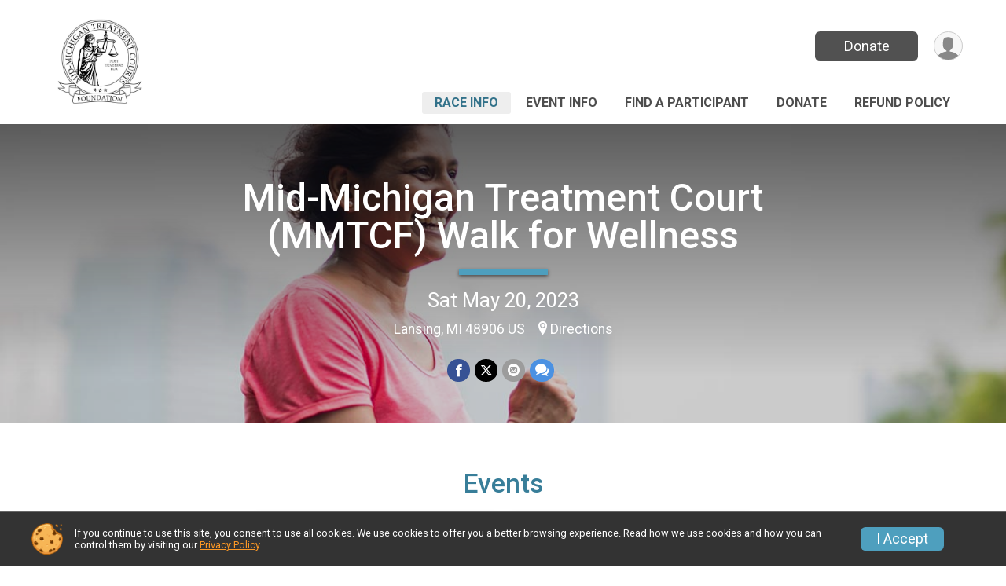

--- FILE ---
content_type: text/html; charset=utf-8
request_url: https://www.google.com/recaptcha/api2/anchor?ar=1&k=6LcdnRATAAAAAA4C48ibTO2oi9ikfu_Avc1VfsZP&co=aHR0cHM6Ly9ydW5zY29yZS5ydW5zaWdudXAuY29tOjQ0Mw..&hl=en&v=N67nZn4AqZkNcbeMu4prBgzg&size=normal&anchor-ms=20000&execute-ms=30000&cb=uzmjf51o5zau
body_size: 49190
content:
<!DOCTYPE HTML><html dir="ltr" lang="en"><head><meta http-equiv="Content-Type" content="text/html; charset=UTF-8">
<meta http-equiv="X-UA-Compatible" content="IE=edge">
<title>reCAPTCHA</title>
<style type="text/css">
/* cyrillic-ext */
@font-face {
  font-family: 'Roboto';
  font-style: normal;
  font-weight: 400;
  font-stretch: 100%;
  src: url(//fonts.gstatic.com/s/roboto/v48/KFO7CnqEu92Fr1ME7kSn66aGLdTylUAMa3GUBHMdazTgWw.woff2) format('woff2');
  unicode-range: U+0460-052F, U+1C80-1C8A, U+20B4, U+2DE0-2DFF, U+A640-A69F, U+FE2E-FE2F;
}
/* cyrillic */
@font-face {
  font-family: 'Roboto';
  font-style: normal;
  font-weight: 400;
  font-stretch: 100%;
  src: url(//fonts.gstatic.com/s/roboto/v48/KFO7CnqEu92Fr1ME7kSn66aGLdTylUAMa3iUBHMdazTgWw.woff2) format('woff2');
  unicode-range: U+0301, U+0400-045F, U+0490-0491, U+04B0-04B1, U+2116;
}
/* greek-ext */
@font-face {
  font-family: 'Roboto';
  font-style: normal;
  font-weight: 400;
  font-stretch: 100%;
  src: url(//fonts.gstatic.com/s/roboto/v48/KFO7CnqEu92Fr1ME7kSn66aGLdTylUAMa3CUBHMdazTgWw.woff2) format('woff2');
  unicode-range: U+1F00-1FFF;
}
/* greek */
@font-face {
  font-family: 'Roboto';
  font-style: normal;
  font-weight: 400;
  font-stretch: 100%;
  src: url(//fonts.gstatic.com/s/roboto/v48/KFO7CnqEu92Fr1ME7kSn66aGLdTylUAMa3-UBHMdazTgWw.woff2) format('woff2');
  unicode-range: U+0370-0377, U+037A-037F, U+0384-038A, U+038C, U+038E-03A1, U+03A3-03FF;
}
/* math */
@font-face {
  font-family: 'Roboto';
  font-style: normal;
  font-weight: 400;
  font-stretch: 100%;
  src: url(//fonts.gstatic.com/s/roboto/v48/KFO7CnqEu92Fr1ME7kSn66aGLdTylUAMawCUBHMdazTgWw.woff2) format('woff2');
  unicode-range: U+0302-0303, U+0305, U+0307-0308, U+0310, U+0312, U+0315, U+031A, U+0326-0327, U+032C, U+032F-0330, U+0332-0333, U+0338, U+033A, U+0346, U+034D, U+0391-03A1, U+03A3-03A9, U+03B1-03C9, U+03D1, U+03D5-03D6, U+03F0-03F1, U+03F4-03F5, U+2016-2017, U+2034-2038, U+203C, U+2040, U+2043, U+2047, U+2050, U+2057, U+205F, U+2070-2071, U+2074-208E, U+2090-209C, U+20D0-20DC, U+20E1, U+20E5-20EF, U+2100-2112, U+2114-2115, U+2117-2121, U+2123-214F, U+2190, U+2192, U+2194-21AE, U+21B0-21E5, U+21F1-21F2, U+21F4-2211, U+2213-2214, U+2216-22FF, U+2308-230B, U+2310, U+2319, U+231C-2321, U+2336-237A, U+237C, U+2395, U+239B-23B7, U+23D0, U+23DC-23E1, U+2474-2475, U+25AF, U+25B3, U+25B7, U+25BD, U+25C1, U+25CA, U+25CC, U+25FB, U+266D-266F, U+27C0-27FF, U+2900-2AFF, U+2B0E-2B11, U+2B30-2B4C, U+2BFE, U+3030, U+FF5B, U+FF5D, U+1D400-1D7FF, U+1EE00-1EEFF;
}
/* symbols */
@font-face {
  font-family: 'Roboto';
  font-style: normal;
  font-weight: 400;
  font-stretch: 100%;
  src: url(//fonts.gstatic.com/s/roboto/v48/KFO7CnqEu92Fr1ME7kSn66aGLdTylUAMaxKUBHMdazTgWw.woff2) format('woff2');
  unicode-range: U+0001-000C, U+000E-001F, U+007F-009F, U+20DD-20E0, U+20E2-20E4, U+2150-218F, U+2190, U+2192, U+2194-2199, U+21AF, U+21E6-21F0, U+21F3, U+2218-2219, U+2299, U+22C4-22C6, U+2300-243F, U+2440-244A, U+2460-24FF, U+25A0-27BF, U+2800-28FF, U+2921-2922, U+2981, U+29BF, U+29EB, U+2B00-2BFF, U+4DC0-4DFF, U+FFF9-FFFB, U+10140-1018E, U+10190-1019C, U+101A0, U+101D0-101FD, U+102E0-102FB, U+10E60-10E7E, U+1D2C0-1D2D3, U+1D2E0-1D37F, U+1F000-1F0FF, U+1F100-1F1AD, U+1F1E6-1F1FF, U+1F30D-1F30F, U+1F315, U+1F31C, U+1F31E, U+1F320-1F32C, U+1F336, U+1F378, U+1F37D, U+1F382, U+1F393-1F39F, U+1F3A7-1F3A8, U+1F3AC-1F3AF, U+1F3C2, U+1F3C4-1F3C6, U+1F3CA-1F3CE, U+1F3D4-1F3E0, U+1F3ED, U+1F3F1-1F3F3, U+1F3F5-1F3F7, U+1F408, U+1F415, U+1F41F, U+1F426, U+1F43F, U+1F441-1F442, U+1F444, U+1F446-1F449, U+1F44C-1F44E, U+1F453, U+1F46A, U+1F47D, U+1F4A3, U+1F4B0, U+1F4B3, U+1F4B9, U+1F4BB, U+1F4BF, U+1F4C8-1F4CB, U+1F4D6, U+1F4DA, U+1F4DF, U+1F4E3-1F4E6, U+1F4EA-1F4ED, U+1F4F7, U+1F4F9-1F4FB, U+1F4FD-1F4FE, U+1F503, U+1F507-1F50B, U+1F50D, U+1F512-1F513, U+1F53E-1F54A, U+1F54F-1F5FA, U+1F610, U+1F650-1F67F, U+1F687, U+1F68D, U+1F691, U+1F694, U+1F698, U+1F6AD, U+1F6B2, U+1F6B9-1F6BA, U+1F6BC, U+1F6C6-1F6CF, U+1F6D3-1F6D7, U+1F6E0-1F6EA, U+1F6F0-1F6F3, U+1F6F7-1F6FC, U+1F700-1F7FF, U+1F800-1F80B, U+1F810-1F847, U+1F850-1F859, U+1F860-1F887, U+1F890-1F8AD, U+1F8B0-1F8BB, U+1F8C0-1F8C1, U+1F900-1F90B, U+1F93B, U+1F946, U+1F984, U+1F996, U+1F9E9, U+1FA00-1FA6F, U+1FA70-1FA7C, U+1FA80-1FA89, U+1FA8F-1FAC6, U+1FACE-1FADC, U+1FADF-1FAE9, U+1FAF0-1FAF8, U+1FB00-1FBFF;
}
/* vietnamese */
@font-face {
  font-family: 'Roboto';
  font-style: normal;
  font-weight: 400;
  font-stretch: 100%;
  src: url(//fonts.gstatic.com/s/roboto/v48/KFO7CnqEu92Fr1ME7kSn66aGLdTylUAMa3OUBHMdazTgWw.woff2) format('woff2');
  unicode-range: U+0102-0103, U+0110-0111, U+0128-0129, U+0168-0169, U+01A0-01A1, U+01AF-01B0, U+0300-0301, U+0303-0304, U+0308-0309, U+0323, U+0329, U+1EA0-1EF9, U+20AB;
}
/* latin-ext */
@font-face {
  font-family: 'Roboto';
  font-style: normal;
  font-weight: 400;
  font-stretch: 100%;
  src: url(//fonts.gstatic.com/s/roboto/v48/KFO7CnqEu92Fr1ME7kSn66aGLdTylUAMa3KUBHMdazTgWw.woff2) format('woff2');
  unicode-range: U+0100-02BA, U+02BD-02C5, U+02C7-02CC, U+02CE-02D7, U+02DD-02FF, U+0304, U+0308, U+0329, U+1D00-1DBF, U+1E00-1E9F, U+1EF2-1EFF, U+2020, U+20A0-20AB, U+20AD-20C0, U+2113, U+2C60-2C7F, U+A720-A7FF;
}
/* latin */
@font-face {
  font-family: 'Roboto';
  font-style: normal;
  font-weight: 400;
  font-stretch: 100%;
  src: url(//fonts.gstatic.com/s/roboto/v48/KFO7CnqEu92Fr1ME7kSn66aGLdTylUAMa3yUBHMdazQ.woff2) format('woff2');
  unicode-range: U+0000-00FF, U+0131, U+0152-0153, U+02BB-02BC, U+02C6, U+02DA, U+02DC, U+0304, U+0308, U+0329, U+2000-206F, U+20AC, U+2122, U+2191, U+2193, U+2212, U+2215, U+FEFF, U+FFFD;
}
/* cyrillic-ext */
@font-face {
  font-family: 'Roboto';
  font-style: normal;
  font-weight: 500;
  font-stretch: 100%;
  src: url(//fonts.gstatic.com/s/roboto/v48/KFO7CnqEu92Fr1ME7kSn66aGLdTylUAMa3GUBHMdazTgWw.woff2) format('woff2');
  unicode-range: U+0460-052F, U+1C80-1C8A, U+20B4, U+2DE0-2DFF, U+A640-A69F, U+FE2E-FE2F;
}
/* cyrillic */
@font-face {
  font-family: 'Roboto';
  font-style: normal;
  font-weight: 500;
  font-stretch: 100%;
  src: url(//fonts.gstatic.com/s/roboto/v48/KFO7CnqEu92Fr1ME7kSn66aGLdTylUAMa3iUBHMdazTgWw.woff2) format('woff2');
  unicode-range: U+0301, U+0400-045F, U+0490-0491, U+04B0-04B1, U+2116;
}
/* greek-ext */
@font-face {
  font-family: 'Roboto';
  font-style: normal;
  font-weight: 500;
  font-stretch: 100%;
  src: url(//fonts.gstatic.com/s/roboto/v48/KFO7CnqEu92Fr1ME7kSn66aGLdTylUAMa3CUBHMdazTgWw.woff2) format('woff2');
  unicode-range: U+1F00-1FFF;
}
/* greek */
@font-face {
  font-family: 'Roboto';
  font-style: normal;
  font-weight: 500;
  font-stretch: 100%;
  src: url(//fonts.gstatic.com/s/roboto/v48/KFO7CnqEu92Fr1ME7kSn66aGLdTylUAMa3-UBHMdazTgWw.woff2) format('woff2');
  unicode-range: U+0370-0377, U+037A-037F, U+0384-038A, U+038C, U+038E-03A1, U+03A3-03FF;
}
/* math */
@font-face {
  font-family: 'Roboto';
  font-style: normal;
  font-weight: 500;
  font-stretch: 100%;
  src: url(//fonts.gstatic.com/s/roboto/v48/KFO7CnqEu92Fr1ME7kSn66aGLdTylUAMawCUBHMdazTgWw.woff2) format('woff2');
  unicode-range: U+0302-0303, U+0305, U+0307-0308, U+0310, U+0312, U+0315, U+031A, U+0326-0327, U+032C, U+032F-0330, U+0332-0333, U+0338, U+033A, U+0346, U+034D, U+0391-03A1, U+03A3-03A9, U+03B1-03C9, U+03D1, U+03D5-03D6, U+03F0-03F1, U+03F4-03F5, U+2016-2017, U+2034-2038, U+203C, U+2040, U+2043, U+2047, U+2050, U+2057, U+205F, U+2070-2071, U+2074-208E, U+2090-209C, U+20D0-20DC, U+20E1, U+20E5-20EF, U+2100-2112, U+2114-2115, U+2117-2121, U+2123-214F, U+2190, U+2192, U+2194-21AE, U+21B0-21E5, U+21F1-21F2, U+21F4-2211, U+2213-2214, U+2216-22FF, U+2308-230B, U+2310, U+2319, U+231C-2321, U+2336-237A, U+237C, U+2395, U+239B-23B7, U+23D0, U+23DC-23E1, U+2474-2475, U+25AF, U+25B3, U+25B7, U+25BD, U+25C1, U+25CA, U+25CC, U+25FB, U+266D-266F, U+27C0-27FF, U+2900-2AFF, U+2B0E-2B11, U+2B30-2B4C, U+2BFE, U+3030, U+FF5B, U+FF5D, U+1D400-1D7FF, U+1EE00-1EEFF;
}
/* symbols */
@font-face {
  font-family: 'Roboto';
  font-style: normal;
  font-weight: 500;
  font-stretch: 100%;
  src: url(//fonts.gstatic.com/s/roboto/v48/KFO7CnqEu92Fr1ME7kSn66aGLdTylUAMaxKUBHMdazTgWw.woff2) format('woff2');
  unicode-range: U+0001-000C, U+000E-001F, U+007F-009F, U+20DD-20E0, U+20E2-20E4, U+2150-218F, U+2190, U+2192, U+2194-2199, U+21AF, U+21E6-21F0, U+21F3, U+2218-2219, U+2299, U+22C4-22C6, U+2300-243F, U+2440-244A, U+2460-24FF, U+25A0-27BF, U+2800-28FF, U+2921-2922, U+2981, U+29BF, U+29EB, U+2B00-2BFF, U+4DC0-4DFF, U+FFF9-FFFB, U+10140-1018E, U+10190-1019C, U+101A0, U+101D0-101FD, U+102E0-102FB, U+10E60-10E7E, U+1D2C0-1D2D3, U+1D2E0-1D37F, U+1F000-1F0FF, U+1F100-1F1AD, U+1F1E6-1F1FF, U+1F30D-1F30F, U+1F315, U+1F31C, U+1F31E, U+1F320-1F32C, U+1F336, U+1F378, U+1F37D, U+1F382, U+1F393-1F39F, U+1F3A7-1F3A8, U+1F3AC-1F3AF, U+1F3C2, U+1F3C4-1F3C6, U+1F3CA-1F3CE, U+1F3D4-1F3E0, U+1F3ED, U+1F3F1-1F3F3, U+1F3F5-1F3F7, U+1F408, U+1F415, U+1F41F, U+1F426, U+1F43F, U+1F441-1F442, U+1F444, U+1F446-1F449, U+1F44C-1F44E, U+1F453, U+1F46A, U+1F47D, U+1F4A3, U+1F4B0, U+1F4B3, U+1F4B9, U+1F4BB, U+1F4BF, U+1F4C8-1F4CB, U+1F4D6, U+1F4DA, U+1F4DF, U+1F4E3-1F4E6, U+1F4EA-1F4ED, U+1F4F7, U+1F4F9-1F4FB, U+1F4FD-1F4FE, U+1F503, U+1F507-1F50B, U+1F50D, U+1F512-1F513, U+1F53E-1F54A, U+1F54F-1F5FA, U+1F610, U+1F650-1F67F, U+1F687, U+1F68D, U+1F691, U+1F694, U+1F698, U+1F6AD, U+1F6B2, U+1F6B9-1F6BA, U+1F6BC, U+1F6C6-1F6CF, U+1F6D3-1F6D7, U+1F6E0-1F6EA, U+1F6F0-1F6F3, U+1F6F7-1F6FC, U+1F700-1F7FF, U+1F800-1F80B, U+1F810-1F847, U+1F850-1F859, U+1F860-1F887, U+1F890-1F8AD, U+1F8B0-1F8BB, U+1F8C0-1F8C1, U+1F900-1F90B, U+1F93B, U+1F946, U+1F984, U+1F996, U+1F9E9, U+1FA00-1FA6F, U+1FA70-1FA7C, U+1FA80-1FA89, U+1FA8F-1FAC6, U+1FACE-1FADC, U+1FADF-1FAE9, U+1FAF0-1FAF8, U+1FB00-1FBFF;
}
/* vietnamese */
@font-face {
  font-family: 'Roboto';
  font-style: normal;
  font-weight: 500;
  font-stretch: 100%;
  src: url(//fonts.gstatic.com/s/roboto/v48/KFO7CnqEu92Fr1ME7kSn66aGLdTylUAMa3OUBHMdazTgWw.woff2) format('woff2');
  unicode-range: U+0102-0103, U+0110-0111, U+0128-0129, U+0168-0169, U+01A0-01A1, U+01AF-01B0, U+0300-0301, U+0303-0304, U+0308-0309, U+0323, U+0329, U+1EA0-1EF9, U+20AB;
}
/* latin-ext */
@font-face {
  font-family: 'Roboto';
  font-style: normal;
  font-weight: 500;
  font-stretch: 100%;
  src: url(//fonts.gstatic.com/s/roboto/v48/KFO7CnqEu92Fr1ME7kSn66aGLdTylUAMa3KUBHMdazTgWw.woff2) format('woff2');
  unicode-range: U+0100-02BA, U+02BD-02C5, U+02C7-02CC, U+02CE-02D7, U+02DD-02FF, U+0304, U+0308, U+0329, U+1D00-1DBF, U+1E00-1E9F, U+1EF2-1EFF, U+2020, U+20A0-20AB, U+20AD-20C0, U+2113, U+2C60-2C7F, U+A720-A7FF;
}
/* latin */
@font-face {
  font-family: 'Roboto';
  font-style: normal;
  font-weight: 500;
  font-stretch: 100%;
  src: url(//fonts.gstatic.com/s/roboto/v48/KFO7CnqEu92Fr1ME7kSn66aGLdTylUAMa3yUBHMdazQ.woff2) format('woff2');
  unicode-range: U+0000-00FF, U+0131, U+0152-0153, U+02BB-02BC, U+02C6, U+02DA, U+02DC, U+0304, U+0308, U+0329, U+2000-206F, U+20AC, U+2122, U+2191, U+2193, U+2212, U+2215, U+FEFF, U+FFFD;
}
/* cyrillic-ext */
@font-face {
  font-family: 'Roboto';
  font-style: normal;
  font-weight: 900;
  font-stretch: 100%;
  src: url(//fonts.gstatic.com/s/roboto/v48/KFO7CnqEu92Fr1ME7kSn66aGLdTylUAMa3GUBHMdazTgWw.woff2) format('woff2');
  unicode-range: U+0460-052F, U+1C80-1C8A, U+20B4, U+2DE0-2DFF, U+A640-A69F, U+FE2E-FE2F;
}
/* cyrillic */
@font-face {
  font-family: 'Roboto';
  font-style: normal;
  font-weight: 900;
  font-stretch: 100%;
  src: url(//fonts.gstatic.com/s/roboto/v48/KFO7CnqEu92Fr1ME7kSn66aGLdTylUAMa3iUBHMdazTgWw.woff2) format('woff2');
  unicode-range: U+0301, U+0400-045F, U+0490-0491, U+04B0-04B1, U+2116;
}
/* greek-ext */
@font-face {
  font-family: 'Roboto';
  font-style: normal;
  font-weight: 900;
  font-stretch: 100%;
  src: url(//fonts.gstatic.com/s/roboto/v48/KFO7CnqEu92Fr1ME7kSn66aGLdTylUAMa3CUBHMdazTgWw.woff2) format('woff2');
  unicode-range: U+1F00-1FFF;
}
/* greek */
@font-face {
  font-family: 'Roboto';
  font-style: normal;
  font-weight: 900;
  font-stretch: 100%;
  src: url(//fonts.gstatic.com/s/roboto/v48/KFO7CnqEu92Fr1ME7kSn66aGLdTylUAMa3-UBHMdazTgWw.woff2) format('woff2');
  unicode-range: U+0370-0377, U+037A-037F, U+0384-038A, U+038C, U+038E-03A1, U+03A3-03FF;
}
/* math */
@font-face {
  font-family: 'Roboto';
  font-style: normal;
  font-weight: 900;
  font-stretch: 100%;
  src: url(//fonts.gstatic.com/s/roboto/v48/KFO7CnqEu92Fr1ME7kSn66aGLdTylUAMawCUBHMdazTgWw.woff2) format('woff2');
  unicode-range: U+0302-0303, U+0305, U+0307-0308, U+0310, U+0312, U+0315, U+031A, U+0326-0327, U+032C, U+032F-0330, U+0332-0333, U+0338, U+033A, U+0346, U+034D, U+0391-03A1, U+03A3-03A9, U+03B1-03C9, U+03D1, U+03D5-03D6, U+03F0-03F1, U+03F4-03F5, U+2016-2017, U+2034-2038, U+203C, U+2040, U+2043, U+2047, U+2050, U+2057, U+205F, U+2070-2071, U+2074-208E, U+2090-209C, U+20D0-20DC, U+20E1, U+20E5-20EF, U+2100-2112, U+2114-2115, U+2117-2121, U+2123-214F, U+2190, U+2192, U+2194-21AE, U+21B0-21E5, U+21F1-21F2, U+21F4-2211, U+2213-2214, U+2216-22FF, U+2308-230B, U+2310, U+2319, U+231C-2321, U+2336-237A, U+237C, U+2395, U+239B-23B7, U+23D0, U+23DC-23E1, U+2474-2475, U+25AF, U+25B3, U+25B7, U+25BD, U+25C1, U+25CA, U+25CC, U+25FB, U+266D-266F, U+27C0-27FF, U+2900-2AFF, U+2B0E-2B11, U+2B30-2B4C, U+2BFE, U+3030, U+FF5B, U+FF5D, U+1D400-1D7FF, U+1EE00-1EEFF;
}
/* symbols */
@font-face {
  font-family: 'Roboto';
  font-style: normal;
  font-weight: 900;
  font-stretch: 100%;
  src: url(//fonts.gstatic.com/s/roboto/v48/KFO7CnqEu92Fr1ME7kSn66aGLdTylUAMaxKUBHMdazTgWw.woff2) format('woff2');
  unicode-range: U+0001-000C, U+000E-001F, U+007F-009F, U+20DD-20E0, U+20E2-20E4, U+2150-218F, U+2190, U+2192, U+2194-2199, U+21AF, U+21E6-21F0, U+21F3, U+2218-2219, U+2299, U+22C4-22C6, U+2300-243F, U+2440-244A, U+2460-24FF, U+25A0-27BF, U+2800-28FF, U+2921-2922, U+2981, U+29BF, U+29EB, U+2B00-2BFF, U+4DC0-4DFF, U+FFF9-FFFB, U+10140-1018E, U+10190-1019C, U+101A0, U+101D0-101FD, U+102E0-102FB, U+10E60-10E7E, U+1D2C0-1D2D3, U+1D2E0-1D37F, U+1F000-1F0FF, U+1F100-1F1AD, U+1F1E6-1F1FF, U+1F30D-1F30F, U+1F315, U+1F31C, U+1F31E, U+1F320-1F32C, U+1F336, U+1F378, U+1F37D, U+1F382, U+1F393-1F39F, U+1F3A7-1F3A8, U+1F3AC-1F3AF, U+1F3C2, U+1F3C4-1F3C6, U+1F3CA-1F3CE, U+1F3D4-1F3E0, U+1F3ED, U+1F3F1-1F3F3, U+1F3F5-1F3F7, U+1F408, U+1F415, U+1F41F, U+1F426, U+1F43F, U+1F441-1F442, U+1F444, U+1F446-1F449, U+1F44C-1F44E, U+1F453, U+1F46A, U+1F47D, U+1F4A3, U+1F4B0, U+1F4B3, U+1F4B9, U+1F4BB, U+1F4BF, U+1F4C8-1F4CB, U+1F4D6, U+1F4DA, U+1F4DF, U+1F4E3-1F4E6, U+1F4EA-1F4ED, U+1F4F7, U+1F4F9-1F4FB, U+1F4FD-1F4FE, U+1F503, U+1F507-1F50B, U+1F50D, U+1F512-1F513, U+1F53E-1F54A, U+1F54F-1F5FA, U+1F610, U+1F650-1F67F, U+1F687, U+1F68D, U+1F691, U+1F694, U+1F698, U+1F6AD, U+1F6B2, U+1F6B9-1F6BA, U+1F6BC, U+1F6C6-1F6CF, U+1F6D3-1F6D7, U+1F6E0-1F6EA, U+1F6F0-1F6F3, U+1F6F7-1F6FC, U+1F700-1F7FF, U+1F800-1F80B, U+1F810-1F847, U+1F850-1F859, U+1F860-1F887, U+1F890-1F8AD, U+1F8B0-1F8BB, U+1F8C0-1F8C1, U+1F900-1F90B, U+1F93B, U+1F946, U+1F984, U+1F996, U+1F9E9, U+1FA00-1FA6F, U+1FA70-1FA7C, U+1FA80-1FA89, U+1FA8F-1FAC6, U+1FACE-1FADC, U+1FADF-1FAE9, U+1FAF0-1FAF8, U+1FB00-1FBFF;
}
/* vietnamese */
@font-face {
  font-family: 'Roboto';
  font-style: normal;
  font-weight: 900;
  font-stretch: 100%;
  src: url(//fonts.gstatic.com/s/roboto/v48/KFO7CnqEu92Fr1ME7kSn66aGLdTylUAMa3OUBHMdazTgWw.woff2) format('woff2');
  unicode-range: U+0102-0103, U+0110-0111, U+0128-0129, U+0168-0169, U+01A0-01A1, U+01AF-01B0, U+0300-0301, U+0303-0304, U+0308-0309, U+0323, U+0329, U+1EA0-1EF9, U+20AB;
}
/* latin-ext */
@font-face {
  font-family: 'Roboto';
  font-style: normal;
  font-weight: 900;
  font-stretch: 100%;
  src: url(//fonts.gstatic.com/s/roboto/v48/KFO7CnqEu92Fr1ME7kSn66aGLdTylUAMa3KUBHMdazTgWw.woff2) format('woff2');
  unicode-range: U+0100-02BA, U+02BD-02C5, U+02C7-02CC, U+02CE-02D7, U+02DD-02FF, U+0304, U+0308, U+0329, U+1D00-1DBF, U+1E00-1E9F, U+1EF2-1EFF, U+2020, U+20A0-20AB, U+20AD-20C0, U+2113, U+2C60-2C7F, U+A720-A7FF;
}
/* latin */
@font-face {
  font-family: 'Roboto';
  font-style: normal;
  font-weight: 900;
  font-stretch: 100%;
  src: url(//fonts.gstatic.com/s/roboto/v48/KFO7CnqEu92Fr1ME7kSn66aGLdTylUAMa3yUBHMdazQ.woff2) format('woff2');
  unicode-range: U+0000-00FF, U+0131, U+0152-0153, U+02BB-02BC, U+02C6, U+02DA, U+02DC, U+0304, U+0308, U+0329, U+2000-206F, U+20AC, U+2122, U+2191, U+2193, U+2212, U+2215, U+FEFF, U+FFFD;
}

</style>
<link rel="stylesheet" type="text/css" href="https://www.gstatic.com/recaptcha/releases/N67nZn4AqZkNcbeMu4prBgzg/styles__ltr.css">
<script nonce="LHlrIyTiuv1rkN_dum_TCQ" type="text/javascript">window['__recaptcha_api'] = 'https://www.google.com/recaptcha/api2/';</script>
<script type="text/javascript" src="https://www.gstatic.com/recaptcha/releases/N67nZn4AqZkNcbeMu4prBgzg/recaptcha__en.js" nonce="LHlrIyTiuv1rkN_dum_TCQ">
      
    </script></head>
<body><div id="rc-anchor-alert" class="rc-anchor-alert"></div>
<input type="hidden" id="recaptcha-token" value="[base64]">
<script type="text/javascript" nonce="LHlrIyTiuv1rkN_dum_TCQ">
      recaptcha.anchor.Main.init("[\x22ainput\x22,[\x22bgdata\x22,\x22\x22,\[base64]/[base64]/[base64]/[base64]/[base64]/UltsKytdPUU6KEU8MjA0OD9SW2wrK109RT4+NnwxOTI6KChFJjY0NTEyKT09NTUyOTYmJk0rMTxjLmxlbmd0aCYmKGMuY2hhckNvZGVBdChNKzEpJjY0NTEyKT09NTYzMjA/[base64]/[base64]/[base64]/[base64]/[base64]/[base64]/[base64]\x22,\[base64]\\u003d\x22,\[base64]/[base64]/Cq8Kuw6TCgsO9aMOdw7gYwpjCssK/Img1UzIqGcKXwqXCvGvDnlTCoDsswo0twoLClsOoMMKFGAHDj1ULb8OAwqDCtUxJVGktwrLClQh3w71kUW3DtAzCnXE/I8Kaw4HDi8Knw7o5JVrDoMOBwqLCqMO/AsOsesO/f8KEw6fDkFTDkjrDscOxLMKqLA3Clyl2IMOmwo8jEMOBwqssE8KXw7BOwpBdOMOuwqDDgcKDSTcPw6rDlsKvDR3Dh1XChMOOETXDvwhWLVVzw7nCnWHDniTDuQo3R1/[base64]/Cp0DCll3DlsOPw78KRcK+VMKDJGvCsBcfw7TChcO8wrBYw4/DjcKewrvDsFEeJ8OewqLCm8KSw4N/[base64]/ChmzDnsO2w4LDlFnCrwHCgMKoNiB8wo1Gf0zCiMOuw7TCgFvClXnCpMOIMCJowo8zwoUQbC4pQSoaTxR1MMKFJcOQMcKnwq/ClxbCvcOKw7xRQU1FE2vCoUU8w4/ChsOCw4HCkmlWwpvDsAtWw6jCpwR2w51iNcKywp1FCMKCw6sYagwsw6jDuUdfAUcBRcKzw5ZAUlsAFMKnYw7CjMK1AV3ChsKEH8OwfALDjcKGw5BmN8Kyw4ZNwoLDiFxpw5DCiX/DggXCjsOdw5fCugNOMcO3w50keyvCucO0EHU4w5QeNcOqZwZPYcOQwrhtf8KHw6bDjF/Cq8Okw5h3w5VOFcOow7g8XlgQZjVHw6IHeyfDvFwVwovDucKVVEMHVMKfP8O7LAZdwoHCplFTEQxnG8Kjwo/[base64]/[base64]/IQNdw55FVVbDoMKJRAzDlE8FcMOZwprCo8Ohw5/[base64]/[base64]/DosOmwrjChFzDkXVkw5/Ciz/[base64]/DlgvDpHpbw5cTwocQwo/Dq8OXwqnDhcKuw4U9EcKiw5XCnWTDqsO0UxnClWjCqsOFMQ3CisKPSFLCrsOQwqsXJCU0wq/DhSobd8OsS8Oyw5/CvTHCtcKfRcOwwrvCmhBfISfCgi3DisKuwpt/wp7CrsOEwr/DgTrDv8Kkw7TCug8kwq/[base64]/DjcKYw5BnJsO5engYwqYKwpI1KQTDnwYYw6kZw4R/[base64]/Du2fDsDhIJTsAw4YCHMOhFsOxw4dUAsOSAsKKPlkYw5rCpMOYw6rDhk/CvxfDnFICw51uw4EQwoLCsil7wr3Cgy01C8Kxwr12woTCksKdw5kQwrUiO8OwY0nDhWVYMcKbDjYHwoPCvMKlYcKPKEYtwqpDXMKKd8KDw4RFwqPDtcO+eHYYwrI7wo/CmiLCocO9aMOfEx/DrcObw5lDwroxw6HDjTnDvXlww4Q7KifClRsKAsKCwprDlFgDw53ClcOHTGhxw6XDt8OQw6PDvcKAfExTwrcnwqnCsRt7RUjDlh3Co8KXwqDCqj1FA8K+BsOVwoDDsHvCqH/CvMKiPXMow4J/Mm3DiMOfX8Olw5rDhXfCksKmw4cJR1JEw4PCnMO7wrYYw7bDv2LDpXPDmkIuw5nDocKGw4rDlcKcw67ChykCw7MpYcKWMzbCgjbDuRU4woAxBF83IsKJwr1LK34YYF7CrzXCg8K7P8K9bWbCnzkdw45Yw4TCo1RBw7YXYj/Cp8KTwrJ6w5XCisO4J3ANwpTDoMKmw5dYbMOWwq1Dw7nDgMKKwp4ew7Zsw7/Cv8OXbyHDjA3CtsOhampRwoBrFWrDtcKHNsKBw4hnw7dJw6TDtcK/w7cXwpnCh8OYwrTCqkFBEBDCm8ONw6jDsXRYwoVHwqXCvARxwq3CvAnDgcKDwrIgw7HDisODw6BRVMKeLsOTwqLDjcKfwoFlXVIOw7ZhwrjCsyzDlmMQbSZXLGrCkcOUTsKjw74iP8ORdsKydR5yY8O0MBMpwqZCw6JDe8KNbcKjwr/CuSLDoAsmJ8OlwpbDiiJfccO9HcOeTFUCw6nDhcOjHHHDucKkw4BnezfDjcOvw7Bld8O/[base64]/Dih7DuUkabiPDqTQDwqXCnSAyB8OdH3RmeMKhwqPClcObw6jCnBxsHsK3VsKUE8O5woA3BcKnKMKBwojDrWDCuMOUwol4wpnCih8TTFTCuMOIwo1YOjopw5pkwqoHFsKXw5/Dg3sSw7ITHQ3DrsO8w71Pw53DvMKeQsK+ZxVHLwVlUMOIwprCscKZaSVKwrsxw5HDsMOsw78xw5zCqi0Gw6HCqyfCn2nClcK9wrskwoXClMOnwpsAw5nDjcOlw6/[base64]/UE8BJsOYw4MOLMOBWcOLIXfCtW55KsK2TSDDq8O6EA7Ch8Kvw6bDssKmP8OywqvDqWjCtMOaw6XDjBfDkGbDgcOfMMK3wp06dyhVwpcwEzAyw6/CssKzw7HDuMKAwr3Do8KKwq59YMO1w6vCssO/[base64]/wrvDm2pQwoUTPAI0P0hUw7vCicOYwqHDqcK2wq92w6IVbWFrwoh5czbClcOdwo/DnMKQw7nDqwzDsUUxw5jCvcOWD8ODZgnDpFvDhkvCvsKARQ5SQWrChAfDvcKrwpRzQyZxw4jCnTkZMErCr2LChCMvWR7CqsKIVMO1ZgFPwqxrHMOpw70oDCU4QMOow4jCvsK+JQ1Mw4LDlMKoIlQMCsOuMsOpLD7CnWdxwq/DucKJw40MKgjDi8KlKcKPHnzCiiHDmsKUSx59Ox/CssKFw6otwqcJJcKnCcOUwqrCssOSYQFrwpNofsOiCsKuw6/CiH5GLcKVwrloBigGCsOVw6LChGrDkMOqw6fDs8Kvw5vCosKqC8K5GiklYWrCrcKWw6dPbsOKw7LDkD7CksOAwp3Dk8Kpw6jCqcKtw7DDscKkwo4zwohuwrXDj8KweX3CrsKHKjJwwokIBxs+w7rDg3DDhW3ClMOnw4UqV1rCnC1tworCoV/DtMKNYsKNZMO1exXCr8K9ek/DqVA/ScKQX8Odw5cxw6FBHHJhwoE6wqwAXcOPTMO6w41dT8Kuw4rCp8K8ATRzw7wvw4/DlSM9w7rDm8KvKAjDgcKHw7NkPMOvN8Kcwo3DhcKMMMOjYxl6wqocC8OLXMKUw5rDmAVjw5lAFSdcwpPDncKXFMOVwrcqw73Do8OTwq/ChBdcHsKIaMO7IQPDigHCq8OCwo7CvsK4wpbDvMK5BjRgwpx9RgRwWMOqYizCs8ODecKWcsKEw6XCtUTDvSMowrB2w6ZEwqfDkUV5DcO2wojDukhKw5wGA8KSwpjCicOkw451S8K8fipgwqDDu8KzWsKkVMKiGsK1wqUfwrnDjF4Ew7NsSjwJw4zDk8OZwrrCgGR/O8ODw4rDkcOie8OpM8OLQn4Xw49Tw4TCrMKIw5XCusKtdMKvwpVOwqQKYMOGwrvCi1pBb8KDGMOkw409OHLDmQ7DoRPDll7DtcKew5Zkw6PDscOmwq5NODXDvAbCpEcww6RcTDjDjVrCv8Omw5ZmJQUkw4HCi8O0w4/CkMKfSz4Jw4oSw51iATtzWMKGShDDtMOqw7TCicK7wpzDlMO4wonCujbCtcOrFCnDvQ8XBWt2wqDDjMOSG8KGH8KPEmHDtcKpw4oMR8KFFWVyZMKtT8KjEF7ChG/Cn8O+woXDnMOQbsO7wobCtsKWw77DgGtow49ew6AcBS0UfFsawrDCkHLCjUzCuQzDugHDkmfDrgnCrcOew4BfEkTCm2BBWcO6wr0Jw5LDqcKowq8/w6QTPMOBPsOTwodJGcK8wofCmMKxwqlHw75tw5ESwqZMXsOfwrtVNxfCq1wVw6jDhwbCiMOTwqYuUnnCpD1mwoNEwrw3FsOrc8O+woUrw5p2w5NqwoZQWXXDrwzDnnjDimNQw7fCrMK5XcOQw7/DncKxwoTDrsOKwonDq8Kvw47DnMOjEHN+WEZVwobCsQ95WMOcI8OuAMK2wrM+w7/Dqw19wo8wwpNLwr1gYUhxw5gWSkcwB8K+GMO6P0sQw6HDssKow5HDqQ9NbMOldAHChcOaPcKaYlPChMKcwqI5PsOPZ8Ksw7xsQ8ORdcK/w4Euw41Jwp7DqcO6w5rCu2/[base64]/DjU3Dh8OyMcOAZcKNOcKawqUVwpobVmoYdmZ9woNSw5Abw7wRRjTDo8KOTcOLw7hSw5bCl8KWw4vCnnFJwoTCocKhPsO6wovCnMOsAC7CqXPDnsKMwpTDnMK6acOdNBzClcKOw53DvgbDgcOZCzzChsOJbFkww4Iiw4nDrjPDhErCjsKJw7I0MUbDvn/Dg8KhfMO8e8OrQcOxSQLDqX5kwrZfQcOiRz4kchpnwrfCksKANW3DqsOIw57Dv8OTcHI9RhTDosOzaMOARg85FEl5wqbCmwZawrLDucOGKyYzw6jCl8KBwrhnw5VYwpTCtmJKwrEYKAsVw6rDp8KNw5bCik/Dg0xkL8K5e8ODw4rDqcKww7Q9HSZPYBs7c8OvccOTL8OcAnfCisKoQ8OlIMKwwqvCgBTCpjxsZ0s0wo3DkcOnNybCtcKOFkrCn8K7RifDmg/Dn23CqjbCssK/wp4Bw5zCkVcjcjzDqMOaWMO8woJobhzCrsOlFmQGwqckejhBS28Iw7vChMOvwol7w5fCu8OABMOFAMKANy3DicK5LcOCAsOXw61/QxXClsOkGcOMeMK2wqgRaDlgw6nDrVkyScKMwqDDi8OZwrV/w63Cri9gAGBwHcK7BMKyw6YQwo1fesKyKHUuwpjCtEvDqWTCucK+w63DisOdwoQ/wod7C8OCwpnCnMKtQU/CjRpwwqXDg1cHw5sydcO0ScKeMyIVw6tZZMK5w63CrMKcaMOke8K8w7JDK0PDjsK8H8KFWcO0IXcowpF7w7UnYsOUwofCqcK7wpJ/EMOBcAofw4c3w7fCk2DDlMK4w4EUwpfCssKJIcKSI8KJcyFgwqJtAQPDucKiAGRhw7vCusKLW8K3DEvCr1PCr2RUEsKSbMK6fMKkOsKIecKLOsOzw5PCrR3DtEfCgsKNbU/CsFrCusK/YMKlwoHDoMOXw694wq7CnmIQLGPCtcKSwobDhDfDnMKrwqgfKsK/VMOtScKlw4Jpw5nDq0bDuEPDok7DggbDtQvDk8ORwpdYwqXCvcODwqBJwppEwqUaw4UAw4PDncOUdE/[base64]/CmMKpw7rDl3fCoMOKw4HDunbCsMOVZcKAPw7CtzzCrEnDisOJd0JjwrfCqsOvw7AbC1BmwoHCqH/DhsKrJjLCkMKGwrPCocKGwqbCkMO6wqYdwqTDpm/ChSLCv3DDr8KhKjrDgcK6IsOeHsOwGX02w5jCnW/DtSEvw7LCp8OWwpt5M8KDPQAvG8Kuw7UWwrjCvsO1BsKVYzJTwrnDuUHDiEhyDADDlMOgwr5Hw590wp/[base64]/GjRKFBh0AW/CvMOtQ3M6IlDCvkPDlwTDosOsHkFSEBU0TcK1wqrDrnsKEzA8w4bCvsOLMcKsw5VXX8OLFXArFWnCpMKYJj7CpQNHeMO7wqTChcKITcKbH8KUcjPCqMO2wonDgg7DvmJDEMKjwqHCrcOsw7BBw45aw5vCghHDiB1bP8OmwoLCvsKzKCpfd8KNw6ddwo/Dl1TCvsKUFEcJwokNwrZjVMK9TQMLXMOcSsOHw5/Clh5kwp9xwo/[base64]/CrFomDMKhEAjDocKvwoXDrAY/RsKJQ8ODwq4Pwo/ChMKZensUwqHCpMOgwoE9di/[base64]/T8O7EisMw693WMKmw7lCw5zChlwIwrDCi8Krw6/DqsKdMMKheDxhOxQxKhzDncOlJ2cNEcK3UHHCrcKOw57Cs29Xw4/Cp8O1SgEzwrJOL8KIJsK+aivDhMOHwoIxSWLDqcOlasK2w4g9wp/Ch0nCuh/DkB1twqI/w7nDiMKvw486BirDpsOCwq3CpRR9wrzCuMKaA8KfwoXDrCzDsMK7wojCi8Kkw7/DvcO0wpfClF/[base64]/e8OWw6vDusKhO8KUOizDrsOIM0sSWRPDu1cXw7ghwrfDrsOAXMK+N8KGwo9+w6EeFFITQTLDg8K+wrnCqMKPHkZFAMO9IAo0w51MM31QCcOpfcKUBVfClmPDlzNBw67CvmfCml/CkXhtwppLKxBFFMK3DsOxPTsdCAFxJMO/wozDqz3Dr8OZw67DmC3CssKSwrojIUnCocK0EcO6TzVUw7VSw5TCqcObwqXDscOtw5tXD8Odw5tMLMK5OFJ+NFjCp2nCjDDDgsKtwp/[base64]/Dt8KmwpVhwohiw7N9wrcFGQHChMOww58jO8KDHMO5wqkCAxhUEEcaXsK4wqBlw7vCiAkywrXDvG4hUMKEPcKzXMKJUsKjw4xpSsKhw4Axw5zDg390w7MFC8Kvw5AVPjlfwoBhIHHDklBzwrZEBsO3w5zCkcKeO0tWwoJdEg7CuxTDt8K6w6UKwqV+w6jDpl/[base64]/DnMOsQ2XDtcO1wqxfwpxcNl1mP8OLYCpBwqbCpMOiaGprY3oAXsKedMONQxbClARsQ8KaOsK4ZHUgwr/DjMKXNMKHw7NRUh3DrmdkSXzDisOtwrjDrg/[base64]/QsK7HRUuwrnCtsOzSynCt1tnScK5PHbDuMKdw5B9EMKkwqBFwoDDm8OyD0www4XCpsKHEWwMw7nDhizDsUjDssO9CsO2PCpOw5TDpDvDnQ7DgihHw7V8J8OewojDmhJYwppkwowJQsO1wp0pLirDuBrDjsK4wooGcsKQw4gcw6hmwqc/[base64]/DvCp4XBTDiiIKw5RyNHHDsy/ChcKSbTjDoMKDw5VEJB5EXsOddsK8w7vDrMK8wrPCkHAFeWzCj8OPJMKdwo50ZGDDn8OEwp/DvR1rWhfDusKZWMKew4/[base64]/w6BDdBzCgwQadsKYwqXCpcOuw5JEdMK6JsKnw6lKwrohwrbDhMK9wpIEHkrClMKOwq4jw40xDsO4VMKfw5PDnz4nS8OuIcKtw5TDpMO4VjtqwpHCnhnDpyDCgy9FGlR/ShvDgsOtCgoWwpPCsUPCn1XCucK2wp3Ci8KXcyjDjjrCuSFzYkvCvEDCuEbCosOkNU7DpsKMw4bDo39pw6VCw7PCgD7DhMKPOsOKw5XDo8Kgwo3CtxYlw4rDuh9sw7jCicOCw47CuERpwoXCgVrCj8KMcMKLwrHCvxYbwog/WkfCmcOEwo4Iwrx8e1hgw6LDsG1kwphUwqPDqAYHZhRFw5lNwpPCjF8yw7Zxw4fCqU3Ds8OyP8Oaw7zCj8KoUMO3w5cPb8K8wpJWwrE8w5PDlsOBQFBxwqvClsO1woYVw7DCgwjDhMKxNGbDmTFDwpfCpsKrwqNpw7NESMKfQEN3ETVqN8OfR8KRwrdkCT/DvcO4J1TCsMOtw5XDvcK6w7RfSMKYGcKwBcKuKFQhw6glCjrCq8KSw58Ww5EwSzVkwpXDki/[base64]/CcOnw4HCh8OpwrZtw7nCpcKeBsKKJW9JGsK4GwZAaF7Cr8K9w7Qrw6vDtiPDu8KgfMKvwps+AMKqw67CrMKDQQ/DvEPCscO4T8O1w5fDqC3Cui8SEMKQdMKwwpHDk2PCh8KBworDvcK7w4FXLgDCtMO+HEcEYcKAwpkzw7BhwqfDplwbwrw0wr7DvDk/TSIFXm7DncO3QcKDJyANw4Q1SsKUwot5fcKmwqVtwrHDtVIqesKuN1p3PsOyTmvCgFrCl8OFSiPClyp7w6gNSxRPwpTDjFTDrQ9cHRZbw6nCji4bw65awqRTw45KG8K4w5vDn3LDksOAw7/DrsK0w5gRI8KEwq40wqdzwqMDU8KHJcKtw6fChsKQwq/DhmLCucOHw53Dv8KfwrxgJWMPwp3DnGjDk8KaIWInfcKufTNnw4jDvsOaw6DDkR96wpYYw7ZOwpTCu8K7Bkhyw77DpcKqBMO4wol8ewvCicO3SSlZw58hHcOuwqPCmDPCiEHDhsOfWxzCs8Onw4vDnMKhYzfCncOmw6cqXkHCmcKewpx/wprCrmsgVUfCm3HCpcONLFnCusOANwInNMOGcMKMNcODw5YNw4zChG1EIMKgNcOJK8K3MsOmQz7CglvCgk7Dt8OKBsO+JcKqw7ZyKcKXLsONw6sSwo4gWF8/a8OVcSPCi8K7wqPDlcKew7rCocOsOMKMdcOLfsOUMsOfwoBBw4DCjynCqH50b2jCjcKXYULDhhEKQVLDsWwLw5Q/C8KvdX/CoiREwqQqwq/[base64]/GyNbJm/Dr8OvfiJww7fDscKNwpbDtMOsw5N9w4fCgcO0w4nDhcO4DDBZwqg0DcOlwo/Ciz7DusOZwrE1wqw7RsKALcKaN0/[base64]/CnQzCocKWw61valBmwp/DgMOJecKGE8K8JcKbwoUUE0YkYwF/TV/CoCrDh1LCr8K4wrDCkmLCgsOYRMKQdsOyKhYawpsOWn87wowqwp/CpsOUwrtta3LDt8K6wpXCv2PDh8KwwrtpTMOtwoZIJcOGe3vCiQtewoVXY27Dmz7CvSrCscOPMcKpT17DnMO8wq7Duk9DwpfCscOGwojCm8OPV8K0F2pSE8KWw6FlBy/[base64]/[base64]/DogZZL0XDoMO9w4XDnMORw7bCvcOfwoTDsBnCgUUkwoYQw4rDtsKqw6PDtcONw5bCtAPDosKfBFB+Myxew7XDojXDpcKaScOSHMONw53ClsOTNMKlw6rCu0nDiMO8TsO2bT/DhQ5DwrlWw4Z0c8O5w73CnDg9wqNpOwh3wrPCkmTDtsK9esOtw7HCrAkrTwHDujhWTlPDoVRfw7MidMOxwrZob8OAwo8bwq0mKsKQHMKnw5nDpsKQwrIjGWjDgnHCmm8/[base64]/[base64]/w5dUasKWw4FGwq8ZwqzDq1fCr0wswqnDp8K6w4ZYw5klMcKmZ8Kww4HCpSjCugfCiHLDgcKwAcOMasKaMsKJPsOZw4t4w5nCv8KPw7PCrcOGw7rCrcO4ZB8BwrpScMO2OxfDlsKEYkvCpm08T8KKLMKdesKCw656w5kQw59ew7tIInYoSB/[base64]/[base64]/[base64]/CiGk2woF/CcKvw75nJsOLS8KyDsO8IsOWw6PDmBjClcOLFm02HnXDqsOkbsKAECo/bQ4sw7R5woBUWcOiw6s9bzBdMcOVQMOPw6rDiSvCiMKPwobCtQbDnmrDj8K5OcOdwqJnW8KGbsKUaCHDi8OUw4DCv2NAwrvDkcKEUWHDmMK2wpTCvBLDncKqRVoyw4wZOcOZwpMiw5fDlxDDvx4+UcOgwoIFHcKjckjCrRUXw6nCvMOlPMKDwrbCgUfDvcOwOQzCtA/DisOUM8OrXcO+wqXDgcKiOsOrwq/DmMKZw4LChBDDsMOkERBwTVXDuhJAwqNEwpdvw4nDullSLMKpU8OOFMOVwqlwQsOPwpzDuMO0OwTDssOsw6xcMMOHYXZGw5NgHcOyFQ0nTQQtw60LGBtqacKUQsOJU8Kiwq/Dm8OIwqVWw7pzKMO2wr1YFV0QwqHCi2wIAcKqfFIgw6XCpcKbw6Nmw7bCrcKiZcKmw5fDpgjCgsOsKsOOw6zDr0PCtwTChsOEwrZCwojDoVXCksO/dcOGHWDDucO9AsK1CcO/w5Mgw7l3w78sZ3/DpWrCqizCmMOQVkMvJg3CrU0IwpMhRirCvMKmSC43G8KWw7BHw5vCiWnDncKnw7Ysw7bCk8O1w5A7UsO7wow/wrHDisOrckzCizvDnsOxwrt1VQ3CpsOCOADDq8O+TcKAPhpJcsKrwoPDscK/[base64]/Dgy7DkXnDmCUxw7lvMRbCj0TDgsKtwodkbjPDj8KQMQUkwpHCi8KPw5HDkg9QccKuwrRfw7QzFcOINsO/HcKswpA9DMODGsOzUcKnwqLCsMKtGSUpdCVDMwRlwptfwrDDncKLRMObUgPDsMKWZHYHWMObWsOvw5zCpsOGVR9lwrzCqwzDhXTCn8Ogwp/CqAhLw7IrJDrCnD3DlMKNwrskHyw8Ig7DhF7CqzjChsKAN8KuwprClgkAwoTCjcOUQ8OKBsOvwrprPsOOMl8tM8OawrhjJzpnBsO0w4ZZDkNnw5nDpVMcwpvDnMK2OsOtEmDDvXQdfUDDh0BAbcO+JcKKAsK+wpbDocKiFGouA8KTJz3Dk8KewploXVQdEcObFBV/wo/Cl8KFGcO0OsKBw7HCksOyLMK8b8Kxw4TCp8OHwpJlw7zCjXYCdyJVbsOMcMKhd0HDo8Omw5Z9LAcPw7/[base64]/Dq8One8KQRMOhwoHCiHDCkW4nfx/Co8KtwpTDlcKpEFrDtsOmwpjCi2IDXzTDoMK8E8KUfTTDrsO6XMKUFH7Di8OYGMKWbxLDjcK/GsO1w4kDw7twwrnCr8OOOcK0w5IDw44QVm/Cq8OtTMKBwqjCjMO0wqhPw6rClcOLVUYrwp3Dv8K+wq9Sw4/CvsKPwpkew4rCnX3DuVJRNwZuwosbwrLCkEjCgDrCh39PZVYBTsKdFsOgwoHCkS3DiwbCncOAWXwlU8KlcStvwpcNBGFCw7NmwrnCo8KewrbDi8ODWXdAw5PClcO/wrJ0CMK/[base64]/PzPCh8KdZV/[base64]/DRJLe1vClMKBbFPCtsKAcG5YWRlxw4AGDwbDo8KzRMORwrhfw7fDtcKnS3TDuUlIfwJAAsKawr/CjH7CtcKSw4kpVxZowqNVXcK0KsO1w5Z5fghLZsK7w7N4Pk8iEzfDkSXCpsOvC8OGw5UWw50+FsOBwpw7dMOQwqAtRwDCk8K3AcO9w5/ClcKfwrfCqjXCrMOPw555AsO/a8OQexvCkjXCmsK+Bk7Dl8KnFMKUHmXDscOYP0cQw5PDkcKXP8OdPWfDpiHDmMKXwpPDlltNI3w4w6s/[base64]/w47DncKcwr9AwrbDrMKMVWDCtwlswpTDtyLDrHTCsMKowpUIwobChDXCijVODMOUw5fCi8KNQSbCncKEwqBPw4/DlRjCn8O/[base64]/VcOhwoshUsK9w7bDkHEzbwxiOiNeEMKow4LCvcKhbMKCw79ww63CmmvCl3Vbw7XCqlrCjMOFwrU7w7/CiWjCql88woUEw6bCrzMHwoN4wqDDiAnDri9vEnNTdCd0wojCsMObNMKwez4VVcOywoLCl8OOw6rCscOawoQSICbCkRIHw58resOAwoLDsm3DsMK9w6kiw6TCo8KTQDXClcKuw4PDp2xiODPCi8KxwppyW0FGZMKPw7zCusOvS0xowrLDrMO/w6rChcO2wpwTFcKofsOewodPw5DDhDwoUglhHcOVX37CtMONLn5zwrPCjcKHw41JKh7CqS3CvMO1P8ODNwTCkUhhw4cqIWDDj8OQfsK+HUd1fcKdE3Z2wqIvwobDhsObUhTCuHtAw4PDjsOGwqAjwpXDsMOCw6PDnx7DsS5Vwo/[base64]/Ck8ORWMKSacOaG8KpwpHCvcOMwplfw7txfAHDnVVmcDhHw5c8CMKCw54Uw7DDliE7N8OzAiRPVcOQwo/Dq3xzwp1Qcm7DriTCgR/Cr3HDmcK8dsK9w7EaHSRLw5hRw55Cwrc5Y1bCpMOUYA7DlhBfWsKNw4LDpmRDVCzDqi7CgcORwrEfwpJfNigkIMKWwpsawqZcwocoKg4Hb8ODwoNjw5fCnsOOH8OcUU9ZT8KtHh9uL23DrcORYcOpAMOtX8OYw4/Cm8OKw7Mlw74mw7TCjkFpSmpUwrPDg8Knwoxuw7NzUmF1w5bDtETDtMORYlvCoMO+w47CuwjCm03DgcKIBMOpbsOZbsKIwpFKwqxUOELCocOaeMO+OSBQScKsHcKuw67ChsOPw5hmZG/[base64]/[base64]/[base64]/w77Cl8KKwpJJYMO8w4PDnXfDsT7Dh8Oqw53DnSjDr34PWl8Uw6VHcsOWHcKVw5pyw4E0wpHDusOAw6ELw43DuUdBw5o9RsOqAxPDlilww4QBwpplcETDlQ5mw7MXfsO9wpgMSsOcwqJTw4JVasKyfnEGeMKyFsK8Pmghw7Y7RX/Dk8OdKcKiw6HCsijDoWDDi8Ouw4/DghhEOMOiw5HCiMOvbsOWwo9zwpjDkMO5RMKVYMO/[base64]/Ckh7Dp8O5FnPDpwQKwozCmThlPwrDhAp6w5fDuFgMwpbCuMO/w67DogDCvirCmnpfbjc4w4jCswEdwpnCr8O6wofDtgJ6wqIEHjbCjjxiwrLDucO1KCTCkcOqe1PCvhbClMOYw7fCp8KIwoLDvcOIcVDCmsOzNyN0fcKCwoDDh2MJbWhQccK1I8OndUXClSfCiMOzUX7Dh8KDIMKlcMKEwoQ/[base64]/CucOVwobDgMOUw6nClDPDqcOSw6o/wrHDpsKrw4BVDzjCmMKrbMKdNcK4TMK1McK/dMKcQTheYxLChGzCtMOUZnjCjMK2w67CisODw4DCmwLCmC4kw5vCjQAuUDbDvns7w6PCh1PDpRkYUDXDiSFdI8K/w4MXJFLDp8OQJMOhwrvDkMKVw6zCqcOVwrFCwqV9wqTDqhZzGhgmKsK2w4pswpFtw7Rww6rCjcKFAsKACcOQVldLUVYWwpoCLcKiDMOHVMOow5gqw4U9w7LCs08PXsO4w7LCmMOkwoAcwozCuU3DqMOWR8KmMmE3bnXCi8Osw5/[base64]/CpMKNasOew67CncOpwqIKwocKV8KOMyDDocKIw7/DsMKdwrcXaMK0YRvCqMK0wrHDg34hMcKyLHbDslnCusOoLXo/w59GMsO7wo/[base64]/CnFbDmsOkMsKLccOIwr7DllXCvcKDRMOOwqnDq1RXw6wPL8OBwo3ChhkpwpBjwrbCpR7DriVWw73CiHPCgj0NF8K3YBDCpylUOMKJInI2AMKbCcKeUlbCqgvDksKCSEJCw7x3wr8FRMKnw6jCqcKbaX/Ck8OMw7Uow7E3wqJ1Q1DCicKiwqUFwpvDsznCuxPCtMO3ecKMeTlufSFSw4zDkxIqw4/DnMOQwofDtRQaNhjCocO+WMK7wpZxBlc5FMOhF8OwADs9XXXDvMO/ZXVWwrdsw6kJCsKLw5PDlMOgIcO3w58XU8OKwqTCuHvDsA0+PFNOC8Otw7UOw7xGZkojw4DDq1HCiMOrLMOCajLCrsK/w4sMw6dMY8OWdlrDs3DCisOewrd2TMKGQVkBwoLCpcO8w54ew4DDqcKoCsOlLCkMwrlpcC54wpB0w6fCiCPDuXDClcOHwovCocKBUGvCn8KXDWliw57CiAASwopuSA1qw6jDksKUw7PDtcK3IcKGwpbChcKkWMK+DMKzPcO7wq5/U8O5D8OMPMO8BTzCkVjCrTXCuMOsAUTCoMK/VAzDhsKkGMKlccK2IsOlwrTDpj3Dg8OWwqkPT8KQVsO4RF8yeMK7w5fCpsKawqM8wqHDtSrCuMOYHDPDhcOhIABpwoTDv8ObwoYwwr3CjRDCs8OQw7hNwqrCvsK/dcK3woonZG5RDn/DosOwH8OIwpLCkXfDq8KmworCkcKcw6vDpgUqfT7Cvy7Cnl0GGChlwq0LeMK7EUt+w4PCvhnDhn7CqcKdPsKdwpI/UcOfwqLCokjDgjUmw5TDo8K/PFUuwpHCoGNDd8K2KmjDg8OfH8OiwoAqwqgEwoIpw4bDgxTCuMKWw48Ow4HCicKJw6laTTbCgj/ClcOGw5wVw4bCpH/CucOEwo3CugJAX8KUwowkw5k8w4tHQHXDqnMrUzjCs8Omwr3CgEVGwrkOw7oswrHDrsODTMOKDF/Dh8Kpw7nDq8O5eMOdQwfDmDNdZsKscEJFw43DpgjDi8OcwoxOGQdXw4o4wrHDicOkwr3ClMK0wq01fcO8w61bw5TDiMO4I8O7wqkZdAnChxbCmcK6wrrDg2tXwpJrfMOiwoDDp8KNcMOTw4pWw6/CoG4PADAtGmo7EHLClMOxwp56emnDm8OLHA3CsEwVwqnDlsKnw53Du8KcGEEhAgspKnc6N3PDgsKECDIrwrPChyPCpcOsOH53w6hQwp5OwprCq8K+w4ZZZHgKCcOBbA43w5EmUMKGJR/CgMOnw4QWwoDDlsOHUMKXwonChF3Cqmlrwo3DucOdw5zCsWTDkcOkwpTCgsOdFsKZI8K7dMOcwqrDmMOPAcKaw7fCgMO1wp8kQkfDk3nDukltw7VBN8OmwpBSOsOww5YBVMK7IsOOwr0sw71gfCfCjMKyYhbDvh/[base64]/w7o6w5vCgmHCpMK3w7E3NmpZwqZww7Z4wqZxCGoXw4bDm8KBPsKXw7vDrmdMwrQzRmlxw6rCisKzw45uw5bDmQElw6bDoCUnasOlTcOSw7/[base64]/w4bDksKaw7pvw6jDmmXDu8OqIxUYaDQSw5ImUsKmw7zDrC4Rw4XCiD4gaTvDuMOfw6TCscOwwoEJwpLDgStiwpnCo8OFEMKAwoAVw4HDuAbDj8OzFSpCCcKNwqg2SWIfw5EZKE0fCcOdPcOpw7nDt8OrFlYTMjI7CsKrw4RmwohJMznCuwkvw6/Dm0Umw4Ixw4PCtkI2eVrDgsO8wp1GF8OYwp3DllHDpMOhw6jDqsO5TcKlw6TClhtvwrQbA8Ouw4bDhcKSQXQOw7bCh1zClcOIRjHCjcOrwrfDkcOowoLDqyPDqMKbw6nCkGo7OUQ6Sjl3OcKsJnkoaxt5JQDCphbDm0RuwpTCmCQSBcORw5wywq/CrxvDow/DisKQwqxDCR0vRsO8SgfCpsO9AATDu8O1w5ZOwqwEFcOww4hIWMOsZAIlQMOEwrXDijAiw5fDlRXDv0/Cq2/[base64]/DoMOewqjDv8KDwoUsRcKIw5HDtsKsS8OjFMO+FD1zf8OKw4LCrBkBwp3DkmIqw4Now6fDgR9MQMKpBcKeQcOmaMO3w54FFcO+BynCtcOEb8K/w7EpLETCksKew7bDrGPDgWYIUlctBFkCwrrDjWbDtS/DmsO/[base64]/[base64]/DumNVwp9NcMOOGx1odsO+wrtbU37Cpl7DlWbCii7Ci24ewpUJw4HDmQ7CiicNwrxPw5/DszfCpMOkXgTCug7Co8OJwqbCo8KyVTzCk8KFwqdzw4HCuMKFw5XDgAJmD2Iqw7FEw4ASLQbDlxAFw43DssOCP2haJsKRwrXDs30owpQhW8OjwopPXmzCryjDnsOSd8OVXGwwScKSwoYHwqzCoypSW1ZKCA5bworDlggww7Ftw5pcAlzCrcOOwr/[base64]/DmgNZw69HTcKZw6jDoAQowp8DwrHDowPCtU/CoEDDt8KlwpxQIsKuO8K9w7h2wpfDoRXCtsKvw5rDr8O/G8KaQ8O0HDAvw6DCjTrCgk3DoFJnwp9kw6fCiMOtw4ddDMKfBcObw73DgsKZecKrworCkVjCqkfCsjzCi1ZOw69TdcKiw619U3UBwqPDj1hwADXDnSLDscO2MGsow6PCkgvChHovwpEGwpHCm8KCw6dEY8Kzf8K6VsOBwrs0w67Cp0AjLMKuR8Kkw6/CpMO1wrzCucK1LcKew5DCs8KQw5TCsMKUwrsHwqtYFD0lM8K0w67DjsOyAFdFHEAew50iHgvCosOZJMKHw4/ChsOxw6zDkcOuG8OSHg7DvMKsIMO1GDjCrsOPw5lKwpvDhMKKw7DDnQ/Dli/ClcKbHX/DtF3DiQ14wozCvMK2wrg3wrTCoMKSF8K6wpDCrMKGwrJUScKtw4XDohXDmEPDkgbDmBnDp8KxVsKZw5vDr8OCwqPDmcOiw4LDt0rCvMOEOcO0axnCisOYEsKDw4wMBkFIOcKgU8K5QgMGc3PDncKWwpbCqMO/[base64]/DiMKnNBPCnMK8w7vDgWMzwqXDqFPDl8KvwofCmEjDvBo2BAMewonDqnHCrmVECMOuwociOwPDuw47bcKVw4TDt3Z/[base64]/w6zDr8KyHhrClMOHO8OHwrBIbcKoVAMQw5xGw4TClcKFERd6woAkw5XDiktnwqNOEhJNAsK0BhXCk8Owwq7DtVHCjyQgRkNdI8KUZMKiwrjCtQxaN3/CusOZTsO0Tmw2Ez9xwqzCoEIQTEcow4vCtMOgw7d6w7vDj3IPHjQUw7LDvRgpwr7DsMKSw6sGw6s2D37CssKWL8OLw6t+fMKtw4IISizDpMKKQsOtWsO2RBfCh07CrQTDtTjCh8KlHcK0MsOMDgLCoT/DpRHClcODwpbDssKew74ZdMOew7BCPjDDr1nDhkjCjU7CtjY0b0DDssOxw4jDhcK9wp7CnkVabm3CgndiTsKyw57Cg8Kvwp/DpgXCjB0/bBcROWI4b3XDgBPCssODwpHDlcKtNsOJw6vDqMKEez7DsmDDtWDDisOrJcOGwpHDhcK8w7HCvMK8ADgSwolzwoPCm3VFwqDCncO/w4skw71kwpLCu8KfWy/DtV7DkcKJwoYkw40FeMKNw7nCj0/DlcO4w73DhsOcVhbDvcOIw5DDgDPCpMK+cXLCqF4Cw4/[base64]/QMOMEV4\\u003d\x22],null,[\x22conf\x22,null,\x226LcdnRATAAAAAA4C48ibTO2oi9ikfu_Avc1VfsZP\x22,0,null,null,null,1,[21,125,63,73,95,87,41,43,42,83,102,105,109,121],[7059694,211],0,null,null,null,null,0,null,0,1,700,1,null,0,\[base64]/76lBhnEnQkZnOKMAhnM8xEZ\x22,0,0,null,null,1,null,0,0,null,null,null,0],\x22https://runscore.runsignup.com:443\x22,null,[1,1,1],null,null,null,0,3600,[\x22https://www.google.com/intl/en/policies/privacy/\x22,\x22https://www.google.com/intl/en/policies/terms/\x22],\x221BGmycack2kU/XFKpwXM9IfypKsbsdpaFAvYkcAfb1M\\u003d\x22,0,0,null,1,1769576020122,0,0,[196,202,177],null,[172,124,118,88,104],\x22RC-dni_YwhwVBCCVg\x22,null,null,null,null,null,\x220dAFcWeA5esTbP4P6rDS_neC0en2mzObExiQRpqDUKEbxoLwVMnE25VFy3FTodsqZ5rsHXLx1PcIlY7QU5UwRm4Ebjg8wtFQnhLQ\x22,1769658819979]");
    </script></body></html>